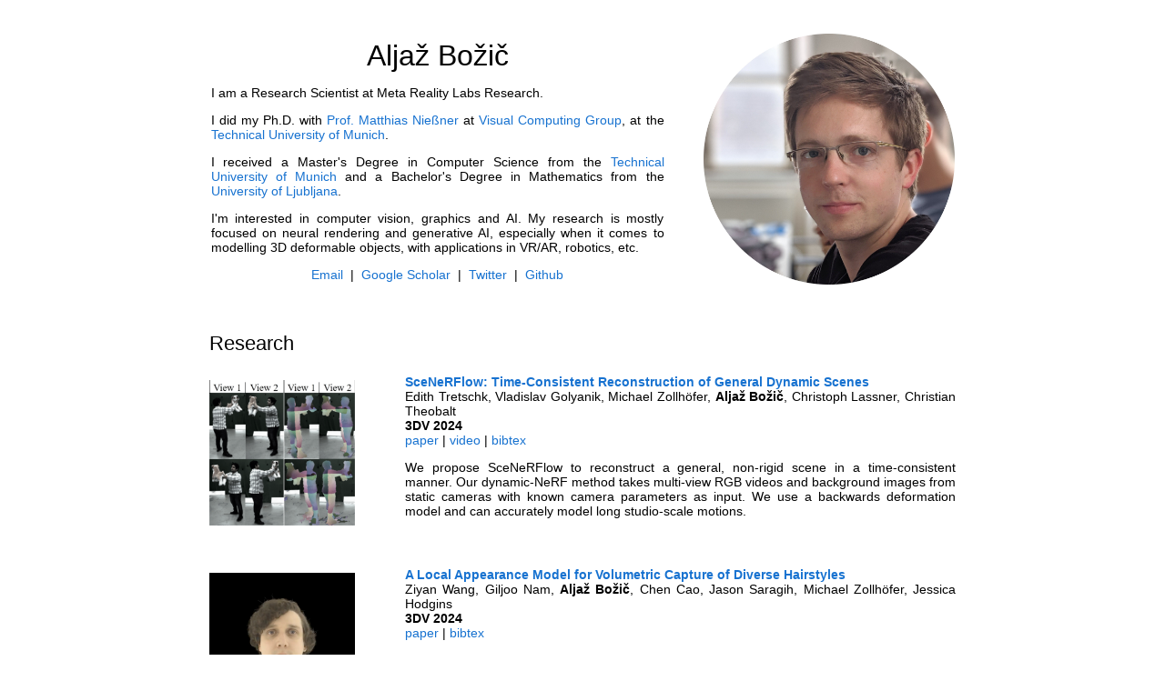

--- FILE ---
content_type: text/html; charset=utf-8
request_url: https://aljazbozic.github.io/
body_size: 7293
content:
<!DOCTYPE HTML>
<html lang="en">

<head>
  <meta http-equiv="Content-Type" content="text/html; charset=UTF-8">

  <title>Aljaž Božič</title>

  <meta name="description" content="The personal website of Aljaž Božič, Ph.D. candidate at TU Munich.">
  <meta name="author" content="Aljaž Božič">
  <meta name="viewport" content="width=device-width, initial-scale=1">

  <link rel="stylesheet" type="text/css" href="main_page/stylesheet.css">
</head>

<body>
  <table
    style="width:100%;max-width:860px;border:0px;border-spacing:0px;border-collapse:separate;margin-right:auto;margin-left:auto;">
    <tbody>
      <tr style="padding:0px">
        <td style="padding:0px">

          <table
            style="width:100%;border:0px;border-spacing:0px;border-collapse:separate;margin-right:auto;margin-left:auto;">
            <tbody>
              <tr style="padding:0px">
                <td style="padding:2.5%; width:63%; vertical-align:middle; text-align: justify;">
                  <p style="text-align:center">
                    <name>Aljaž Božič</name>
                  </p>
                  <p>
                    I am a Research Scientist at Meta Reality Labs Research.
                  </p>
                  <p>
                    I did my Ph.D. with <a
                      href="http://niessnerlab.org/members/matthias_niessner/profile.html">Prof. Matthias
                      Nießner</a> at <a href="http://niessnerlab.org/team.html">Visual
                      Computing Group</a>, at the <a href="https://www.tum.de/">Technical University of
                      Munich</a>.
                  </p>
                  <p>
                    I received a Master's Degree in Computer Science from the <a
                      href="https://www.tum.de/">Technical University of Munich</a> and a Bachelor's Degree in
                    Mathematics from the <a href="https://www.uni-lj.si/eng/">University of
                      Ljubljana</a>.
                  </p>
                  <p>
                    I'm interested in computer vision, graphics and AI.

                    My research is mostly focused on neural rendering and generative AI, especially when it comes to modelling 3D deformable objects, with applications in VR/AR, robotics, etc.
                  </p>
                  <p style="text-align:center">
                    <a href="mailto:aljaz.bozic@tum.de">Email</a> &nbsp|&nbsp
                    <a href="https://scholar.google.com/citations?user=92YuESsAAAAJ&hl=en&oi=ao">Google
                      Scholar</a>
                    &nbsp|&nbsp
                    <a href="https://twitter.com/BozicAljaz">Twitter</a> &nbsp|&nbsp
                    <a href="https://github.com/AljazBozic">Github</a>
                  </p>
                </td>
                <td style="padding:2.5%;width:40%;max-width:40%">
                  <a href="main_page/images/AljazBozic.jpg"><img style="width:100%;max-width:100%"
                      alt="profile photo" src="main_page/images/AljazBozic_Circle.jpg" class="hoverZoomLink"></a>
                </td>
              </tr>
            </tbody>
          </table>

          <table
            style="width:100%;border:0px;border-spacing:0px;border-collapse:separate;margin-right:auto;margin-left:auto;">
            <tbody>
              <tr>
                <td style="padding-left:20px; padding-top:20px; width:100%; vertical-align:middle">
                  <heading>Research</heading>
                </td>
              </tr>
            </tbody>
          </table>

          <table
            style="width:100%;border:0px;border-spacing:0px;border-collapse:separate;margin-right:auto;margin-left:auto; text-align: justify;">
            <tbody>
              <!-- SceNeRFlow: Time-Consistent Reconstruction of General Dynamic Scenes -->
              <tr onmouseout="scenerflow_stop()" onmouseover="scenerflow_start()">
                <td style="padding:20px;width:25%;vertical-align:middle">
                  <div class="one">
                    <a href="https://vcai.mpi-inf.mpg.de/projects/scenerflow/">
                      <div class="two" id="scenerflow_image" style="opacity: 0;">
                        <img src="main_page/images/tretschk2024scenerflow.png" width="160">
                      </div>
                      <img src="main_page/images/tretschk2024scenerflow_before.png" width="160">
                    </a>
                  </div>

                  <script type="text/javascript">
                    function scenerflow_start() {
                      document.getElementById('scenerflow_image').style.opacity = 1;
                    }
                    function scenerflow_stop() {
                      document.getElementById('scenerflow_image').style.opacity = 0;
                    }
                    scenerflow_stop();
                  </script>
                </td>

                <td style="padding:20px;width:75%;vertical-align:middle">

                  <a href="https://vcai.mpi-inf.mpg.de/projects/scenerflow/">
                  <papertitle>SceNeRFlow: Time-Consistent Reconstruction of General Dynamic Scenes</papertitle>
                  </a>
                  <br>

                  Edith Tretschk, Vladislav Golyanik, Michael Zollhöfer, <b>Aljaž Božič</b>, Christoph Lassner, Christian Theobalt<br>

                  <b>3DV 2024</b><br>

                  <a href="https://arxiv.org/abs/2308.08258">paper</a> |
                  <a href="https://vcai.mpi-inf.mpg.de/projects/scenerflow/data/scenerflow.mp4">video</a> |
                  <a href="main_page/bibtex/tretschk2024scenerflow.bib" type="text/html">bibtex</a>

                  <p>
                    We propose SceNeRFlow to reconstruct a general, non-rigid scene in a time-consistent manner.
                    Our dynamic-NeRF method takes multi-view RGB videos and background images from static cameras
                    with known camera parameters as input. We use a backwards deformation model and can accurately model
                    long studio-scale motions.
                  </p>

                </td>
              </tr>

              <!-- A Local Appearance Model for Volumetric Capture of Diverse Hairstyles -->
              <tr onmouseout="lochamo_stop()" onmouseover="lochamo_start()">
                <td style="padding:20px;width:25%;vertical-align:middle">
                  <div class="one">
                    <a href="https://ziyanw1.github.io/LocHaMo/">
                      <div class="two" id="lochamo_image" style="opacity: 0;">
                        <video width="160" height="160" muted="" autoplay="" loop="">
                          <source src="main_page/images/wang2024lochamo.mp4" type="video/mp4">
                          Your browser does not support the video tag.
                        </video>
                      </div>
                      <img src="main_page/images/wang2024lochamo_before.png" width="160">
                    </a>
                  </div>

                  <script type="text/javascript">
                    function lochamo_start() {
                      document.getElementById('lochamo_image').style.opacity = 1;
                    }
                    function lochamo_stop() {
                      document.getElementById('lochamo_image').style.opacity = 0;
                    }
                    lochamo_stop();
                  </script>
                </td>

                <td style="padding:20px;width:75%;vertical-align:middle">

                  <a href="https://ziyanw1.github.io/LocHaMo/">
                  <papertitle>A Local Appearance Model for Volumetric Capture of Diverse Hairstyles</papertitle>
                  </a>
                  <br>

                  Ziyan Wang, Giljoo Nam, <b>Aljaž Božič</b>, Chen Cao, Jason Saragih, Michael Zollhöfer, Jessica Hodgins<br>

                  <b>3DV 2024</b><br>

                  <a href="https://arxiv.org/abs/2312.08679">paper</a> |
                  <a href="main_page/bibtex/wang2024lochamo.bib" type="text/html">bibtex</a>

                  <p>
                    We present a novel local appearance model that is capable of capturing the
                    photorealistic appearance of diverse hairstyles in a volumetric way. Our method
                    leverages the local similarity across different hairstyles and learns a universal
                    hair appearance prior from multi-view captures of hundreds of people.
                  </p>

                </td>
              </tr>

              <!-- VR-NeRF: High-Fidelity Virtualized Walkable Spaces -->
              <tr onmouseout="vrnerf_stop()" onmouseover="vrnerf_start()">
                <td style="padding:20px;width:25%;vertical-align:middle">
                  <div class="one">
                    <a href="https://vr-nerf.github.io/">
                      <div class="two" id="vrnerf_image" style="opacity: 0;">
                        <img src="main_page/images/xu2023vrnerf.png" width="160">
                      </div>
                      <img src="main_page/images/xu2023vrnerf_before.png" width="160">
                    </a>
                  </div>

                  <script type="text/javascript">
                    function vrnerf_start() {
                      document.getElementById('vrnerf_image').style.opacity = 1;
                    }
                    function vrnerf_stop() {
                      document.getElementById('vrnerf_image').style.opacity = 0;
                    }
                    vrnerf_stop();
                  </script>
                </td>

                <td style="padding:20px;width:75%;vertical-align:middle">

                  <a href="https://vr-nerf.github.io/">
                  <papertitle>VR-NeRF: High-Fidelity Virtualized Walkable Spaces</papertitle>
                  </a>
                  <br>

                  Linning Xu, Vasu Agrawal, William Laney, Tony Garcia, Aayush Bansal, Changil Kim, Samuel Rota Bulò, Lorenzo Porzi, Peter Kontschieder, <b>Aljaž Božič</b>, Dahua Lin, Michael Zollhöfer, Christian Richardt<br>

                  <b>SIGGRAPH Asia 2023</b><br>

                  <a href="https://arxiv.org/abs/2311.02542">paper</a> |
                  <a href="https://www.youtube.com/watch?v=9Q8_FssFQP4">video</a> |
                  <a href="main_page/bibtex/xu2023vrnerf.bib" type="text/html">bibtex</a>

                  <p>
                    VR-NeRF brings high-fidelity walkable spaces to real-time virtual reality.
                    Our “Eyeful Tower” multi-camera rig captures spaces with high image resolution
                    and dynamic range that approach the limits of the human visual system.
                  </p>

                </td>
              </tr>

              <!-- Learning Neural Duplex Radiance Fields for Real-Time View Synthesis -->
              <tr onmouseout="ndrf_stop()" onmouseover="ndrf_start()">
                <td style="padding:20px;width:25%;vertical-align:middle">
                  <div class="one">
                    <a href="http://raywzy.com/NDRF/">
                      <div class="two" id="ndrf_image" style="opacity: 0;">
                        <img src="main_page/images/wan2023ndrf.png" width="160">
                      </div>
                      <img src="main_page/images/wan2023ndrf_before.png" width="160">
                    </a>
                  </div>

                  <script type="text/javascript">
                    function ndrf_start() {
                      document.getElementById('ndrf_image').style.opacity = 1;
                    }
                    function ndrf_stop() {
                      document.getElementById('ndrf_image').style.opacity = 0;
                    }
                    ndrf_stop();
                  </script>
                </td>

                <td style="padding:20px;width:75%;vertical-align:middle">

                  <a href="http://raywzy.com/NDRF/">
                  <papertitle>Learning Neural Duplex Radiance Fields for Real-Time View Synthesis</papertitle>
                  </a>
                  <br>

                  Ziyu Wan, Christian Richardt, <b>Aljaž Božič</b>, Chao Li, Vijay Rengarajan, Seonghyeon Nam, Xiaoyu Xiang, Tuotuo Li, Bo Zhu, Rakesh Ranjan, Jing Liao<br>

                  <b>CVPR 2023</b><br>

                  <a href="https://arxiv.org/abs/2304.10537">paper</a> |
                  <a href="https://www.youtube.com/watch?v=0xtbTClz7r0">video</a> |
                  <a href="main_page/bibtex/wan2023ndrf.bib" type="text/html">bibtex</a>

                  <p>
                    We introduce a novel approach to distill and bake NeRFs into highly efficient mesh-based
                    neural representations that are fully compatible with the massively parallel graphics
                    rendering pipeline. We represent scenes as neural radiance features encoded on a two-layer duplex
                    mesh, which effectively overcomes the inherent inaccuracies in 3D surface reconstruction.
                  </p>

                </td>
              </tr>

              <!-- Neural Lens Modeling -->
              <tr onmouseout="neurolens_stop()" onmouseover="neurolens_start()">
                <td style="padding:20px;width:25%;vertical-align:middle">
                  <div class="one">
                    <a href="https://neural-lens.github.io/">
                      <div class="two" id="neurolens_image" style="opacity: 0;">
                        <img src="main_page/images/xian2023neurolens.png" width="160">
                      </div>
                      <img src="main_page/images/xian2023neurolens_before.png" width="160">
                    </a>
                  </div>

                  <script type="text/javascript">
                    function neurolens_start() {
                      document.getElementById('neurolens_image').style.opacity = 1;
                    }
                    function neurolens_stop() {
                      document.getElementById('neurolens_image').style.opacity = 0;
                    }
                    neurolens_stop();
                  </script>
                </td>

                <td style="padding:20px;width:75%;vertical-align:middle">

                  <a href="https://neural-lens.github.io/">
                  <papertitle>Neural Lens Modeling</papertitle>
                  </a>
                  <br>

                  Wenqi Xian, <b>Aljaž Božič</b>, Noah Snavely, Christoph Lassner<br>

                  <b>CVPR 2023</b><br>

                  <a href="https://arxiv.org/abs/2304.04848">paper</a> |
                  <a href="main_page/bibtex/xian2023neurolens.bib" type="text/html">bibtex</a>

                  <p>
                    We propose NeuroLens, a neural lens model for distortion and vignetting that can be
                    used for point projection and ray casting and can be optimized through both operations.
                    This means that it can (optionally) be used to perform pre-capture calibration using
                    classical calibration targets, and can later be used to perform calibration or refinement
                    during 3D reconstruction, e.g., while optimizing a radiance field.
                  </p>

                </td>
              </tr>

              <!-- Neural Assets: Volumetric Object Capture and Rendering for Interactive Environments -->
              <tr onmouseout="neuralassets_stop()" onmouseover="neuralassets_start()">
                <td style="padding:20px;width:25%;vertical-align:middle">
                  <div class="one">
                    <a href="#">
                      <div class="two" id="neuralassets_image" style="opacity: 0;">
                        <img src="main_page/images/bozic2022neuralassets.png" width="160">
                      </div>
                      <img src="main_page/images/bozic2022neuralassets_before.png" width="160">
                    </a>
                  </div>

                  <script type="text/javascript">
                    function neuralassets_start() {
                      document.getElementById('neuralassets_image').style.opacity = 1;
                    }
                    function neuralassets_stop() {
                      document.getElementById('neuralassets_image').style.opacity = 0;
                    }
                    neuralassets_stop();
                  </script>
                </td>

                <td style="padding:20px;width:75%;vertical-align:middle">

                  <a href="#">
                  <papertitle>Neural Assets: Volumetric Object Capture and Rendering for Interactive Environments</papertitle>
                  </a>
                  <br>

                  <b>Aljaž Božič</b>, Denis Gladkov, Luke Doukakis, Christoph Lassner<br>

                  <b>arXiv 2022</b><br>

                  <a href="https://arxiv.org/abs/2212.06125">paper</a> |
                  <a href="https://www.facebook.com/watch/?v=494508785917844">video</a> |
                  <a href="main_page/bibtex/bozic2022neuralassets.bib" type="text/html">bibtex</a>

                  <p>
                    We propose a novel neural representation for capturing real-world objects in everyday
                    environments, featuring photorealistic appearance and volumetric effects, such as
                    translucent object parts. Our real-time model architecture is transpiled into efficient
                    shader code seamlessly integrated into a modern game engine, supporting object interactions,
                    shadows, etc.
                  </p>

                </td>
              </tr>

              <!-- RC-MVSNet: Unsupervised Multi-View Stereo with Neural Rendering -->
              <tr onmouseout="rcmvsnet_stop()" onmouseover="rcmvsnet_start()">
                <td style="padding:20px;width:25%;vertical-align:middle">
                    <div class="one">
                      <a href="https://boese0601.github.io/rc-mvsnet">
                        <div class="two" id="rcmvsnet_image" style="opacity: 0;">
                          <img src="main_page/images/chang2022rcmvsnet.jpg" width="160">
                        </div>
                        <img src="main_page/images/chang2022rcmvsnet_before.jpg" width="160">
                      </a>
                    </div>

                    <script type="text/javascript">
                      function rcmvsnet_start() {
                        document.getElementById('rcmvsnet_image').style.opacity = 1;
                      }
                      function rcmvsnet_stop() {
                        document.getElementById('rcmvsnet_image').style.opacity = 0;
                      }
                      rcmvsnet_stop();
                    </script>
                </td>

                <td style="padding:20px;width:75%;vertical-align:middle">

                  <a href="https://boese0601.github.io/rc-mvsnet">
                  <papertitle>RC-MVSNet: Unsupervised Multi-View Stereo with Neural Rendering</papertitle>
                  </a>
                  <br>

                  Di Chang, <b>Aljaž Božič</b>, T. Zhang, Q. Yan, Y. Chen, S. Süsstrunk, Matthias Nießner<br>

                  <b>ECCV 2022</b><br>

                  <a href="https://arxiv.org/abs/2203.03949">paper</a> |
                  <a href="https://github.com/Boese0601/RC-MVSNet">code</a> |
                  <a href="https://www.youtube.com/watch?v=I_Q47TxTLbs">video</a> |
                  <a href="main_page/bibtex/chang2022rc.bib" type="text/html">bibtex</a>

                  <p>
                    We introduce RC-MVSNet, an unsupervised multi-view stereo reconstruction approach
                    that leverages NeRF-like rendering to generate consistent photometric supervision
                    for non-Lambertian surfaces, and propose an improved Gaussian-Uniform sampling
                    to overcome occlusion artifacts present in existing approaches.
                  </p>

                </td>
              </tr>

              <!-- TransformerFusion: Monocular RGB Scene Reconstruction using Transformers -->
              <tr onmouseout="transformerfusion_stop()" onmouseover="transformerfusion_start()">
                <td style="padding:20px;width:25%;vertical-align:middle">
                    <div class="one">
                    <a href="https://aljazbozic.github.io/transformerfusion">
                        <div class="two" id="transformerfusion_image" style="opacity: 0;">
                        <video width="100%" height="100%" muted="" autoplay="" loop="">
                            <source src="main_page/images/bozic2021transformerfusion.mp4" type="video/mp4">
                            Your browser does not support the video tag.
                        </video>
                        </div>
                        <img src="main_page/images/bozic2021transformerfusion_before.jpg" width="160">
                    </a>
                    </div>

                    <script type="text/javascript">
                    function transformerfusion_start() {
                        document.getElementById('transformerfusion_image').style.opacity = 1;
                    }
                    function transformerfusion_stop() {
                        document.getElementById('transformerfusion_image').style.opacity = 0;
                    }
                    transformerfusion_stop();
                    </script>
                </td>

                <td style="padding:20px;width:75%;vertical-align:middle">

                  <a href="https://aljazbozic.github.io/transformerfusion">
                  <papertitle>TransformerFusion: Monocular RGB Scene Reconstruction using Transformers</papertitle>
                  </a>
                  <br>

                  <b>Aljaž Božič</b>, Pablo Palafox, Justus Thies, Angela Dai, Matthias Nießner<br>
                  <b>NeurIPS 2021</b><br>

                  <a href="https://arxiv.org/abs/2107.02191">paper</a> |
                  <a href="https://github.com/AljazBozic/TransformerFusion">code</a> |
                  <a href="https://www.youtube.com/watch?v=LIpTKYfKSqw">video</a> |
                  <a href="main_page/bibtex/bozic2021transformerfusion.bib" type="text/html">bibtex</a>

                  <p>
                  We introduce TransformerFusion, a transformer-based 3D scene reconstruction approach.
                  The input monocular RGB video frames are fused into a volumetric feature representation
                  of the scene by a transformer network that learns to attend to the most relevant image
                  observations, resulting in an accurate online surface reconstruction.
                  </p>

                </td>
              </tr>

              <!-- NPMs: Neural Parametric Models for 3D Deformable Shapes -->
              <tr onmouseout="npms_stop()" onmouseover="npms_start()">
                <td style="padding:20px;width:25%;vertical-align:middle">
                    <div class="one">
                        <div class="two" id='npms_image'>
                                <a href="https://pablopalafox.github.io/npms">
                                    <video width=100% height=100% muted autoplay loop>
                                        <source src="main_page/images/palafox2021npms.mp4" type="video/mp4">
                                        Your browser does not support the video tag.
                                    </video>
                                </a>
                        </div>
                        <a href="https://pablopalafox.github.io/npms">
                            <img src="main_page/images/palafox2021npms_before.jpg" width="160">
                        </a>

                    </div>

                    <script type="text/javascript">
                        function npms_start() {
                            document.getElementById('npms_image').style.opacity = "1";
                        }

                        function npms_stop() {
                            document.getElementById('npms_image').style.opacity = "0";
                        }
                        npms_stop()
                    </script>
                </td>

                <td style="padding:20px;width:75%;vertical-align:middle">

                  <a href="https://pablopalafox.github.io/npms">
                    <papertitle>NPMs: Neural Parametric Models for 3D Deformable Shapes</papertitle>
                  </a>
                  <br>

                  Pablo Palafox, <b>Aljaž Božič</b>, Justus Thies, Matthias Nießner, Angela Dai</i><br>
                  <b>ICCV 2021</b><br>

                  <a href="https://arxiv.org/abs/2104.00702.pdf">paper</a> |
                  <a href="https://github.com/pablopalafox/npms">code</a> |
                  <a href="https://www.youtube.com/watch?v=muZXXgkkMPY">video</a> |
                  <a href="main_page/bibtex/palafox2021npms.bib" type="text/html">bibtex</a>

                  <p>
                    We propose Neural Parametric Models (NPMs), a learned alternative to traditional, parametric 3D models.
                    4D dynamics are disentangled into latent-space representations of shape and pose, leveraging the flexibility
                    of recent developments in learned implicit functions. Once learned, NPMs enable optimization over the learned
                    spaces to fit to new observations.
                  </p>

                </td>
              </tr>

              <!-- Neural Deformation Graphs for Globally-consistent Non-rigid Reconstruction -->
              <tr onmouseout="ndg_stop()" onmouseover="ndg_start()">
                <td style="padding:20px;width:25%;vertical-align:middle">
                  <div class="one">
                    <a href="https://aljazbozic.github.io/neural_deformation_graphs">
                      <div class="two" id="ndg_image" style="opacity: 0;">
                        <video width="100%" height="100%" muted="" autoplay="" loop="">
                          <source src="main_page/images/bozic2021ndg.mp4" type="video/mp4">
                          Your browser does not support the video tag.
                        </video>
                      </div>
                      <img src="main_page/images/bozic2021ndg_before.jpg" width="160">
                    </a>
                  </div>

                  <script type="text/javascript">
                    function ndg_start() {
                      document.getElementById('ndg_image').style.opacity = 1;
                    }
                    function ndg_stop() {
                      document.getElementById('ndg_image').style.opacity = 0;
                    }
                    ndg_stop();
                  </script>
                </td>

                <td style="padding:20px;width:75%;vertical-align:middle">

                  <a href="https://aljazbozic.github.io/neural_deformation_graphs">
                    <papertitle>Neural Deformation Graphs for Globally-consistent Non-rigid Reconstruction</papertitle>
                  </a>
                  <br>

                  <b>Aljaž Božič</b>, Pablo Palafox, Michael Zollhöfer, Justus Thies, Angela Dai, Matthias Nießner<br>
                  <b>CVPR 2021 (Oral)</b><br>

                  <a href="https://arxiv.org/abs/2012.01451.pdf">paper</a> |
                  <a href="https://github.com/AljazBozic/NeuralGraph">code</a> |
                  <a href="https://www.youtube.com/watch?v=vyq36eFkdWo">video</a> |
                  <a href="main_page/bibtex/bozic2021ndg.bib" type="text/html">bibtex</a>

                  <p>
                    We introduce Neural Deformation Graphs for globally-consistent deformation tracking and 3D
                    reconstruction of non-rigid objects. Specifically, we implicitly model a deformation graph via a
                    deep neural network and empose per-frame viewpoint consistency as well as inter-frame graph and
                    surface consistency constraints in a self-supervised fashion.
                  </p>

                </td>
              </tr>

              <!-- Neural Non-Rigid Tracking -->
              <tr onmouseout="nnrt_stop()" onmouseover="nnrt_start()">
                <td style="padding:20px;width:25%;vertical-align:middle">
                  <div class="one">
                    <a href="http://niessnerlab.org/projects/bozic2020nnrt.html">
                      <div class="two" id="nnrt_image" style="opacity: 0;">
                        <img src="main_page/images/bozic2020nnrt.png" width="160">
                      </div>
                      <img src="main_page/images/bozic2020nnrt_before.png" width="160">
                    </a>
                  </div>

                  <script type="text/javascript">
                    function nnrt_start() {
                      document.getElementById('nnrt_image').style.opacity = 1;
                    }
                    function nnrt_stop() {
                      document.getElementById('nnrt_image').style.opacity = 0;
                    }
                    nnrt_stop();
                  </script>
                </td>

                <td style="padding:20px;width:75%;vertical-align:middle">

                  <a href="http://niessnerlab.org/projects/bozic2020nnrt.html">
                    <papertitle>Neural Non-Rigid Tracking</papertitle>
                  </a>
                  <br>

                  <b>Aljaž Božič*</b>, Pablo Palafox*, Michael Zollhöfer, Angela Dai, Justus Thies, Matthias Nießner<br>
                  <b>NeurIPS 2020</b><br>

                  <a href="https://arxiv.org/pdf/2006.13240.pdf">paper</a> |
                  <a href="https://github.com/DeformableFriends/NeuralTracking">code</a> |
                  <a href="https://www.youtube.com/watch?v=nqYaxM6Rj8I">video</a> |
                  <a href="main_page/bibtex/bozic2020nnrt.bib" type="text/html">bibtex</a>

                  <p>
                    We introduce a novel, end-to-end learnable, differentiable non-rigid tracker that enables
                    state-of-the-art non-rigid reconstruction. By enabling gradient back-propagation through a non-rigid
                    as-rigid-as-possible optimization solver, we are able to learn correspondences in an end-to-end
                    manner such that they are optimal for the task of non-rigid tracking.
                  </p>

                </td>
              </tr>

              <!-- Learning to Optimize Non-Rigid Tracking -->
              <tr onmouseout="optnrt_stop()" onmouseover="optnrt_start()">
                <td style="padding:20px;width:25%;vertical-align:middle">
                  <div class="one">
                    <a href="http://niessnerlab.org/projects/li2020learning.html">
                      <div class="two" id="optnrt_image" style="opacity: 0;">
                        <img src="main_page/images/li2020optnrt.png" width="160">
                      </div>
                      <img src="main_page/images/li2020optnrt_before.png" width="160">
                    </a>
                  </div>

                  <script type="text/javascript">
                    function optnrt_start() {
                      document.getElementById('optnrt_image').style.opacity = 1;
                    }
                    function optnrt_stop() {
                      document.getElementById('optnrt_image').style.opacity = 0;
                    }
                    optnrt_stop();
                  </script>
                </td>

                <td style="padding:20px;width:75%;vertical-align:middle">

                  <a href="http://niessnerlab.org/projects/li2020learning.html">
                    <papertitle>Learning to Optimize Non-Rigid Tracking</papertitle>
                  </a>
                  <br>

                  Yang Li, <b>Aljaž Božič</b>, Tianwei Zhang, Yanli Ji, Tatsuya Harada, Matthias Nießner<br>
                  <b>CVPR 2020 (Oral)</b><br>

                  <a href="https://arxiv.org/pdf/2003.12230.pdf">paper</a> |
                  <a href="https://www.youtube.com/watch?v=oFgMep7xzrU">video</a> |
                  <a href="main_page/bibtex/li2020learning.bib" type="text/html">bibtex</a>

                  <p>
                    We learn the tracking of non-rigid objects by differentiating through the underlying non-rigid
                    solver. Specifically, we propose ConditionNet which learns to generate a problem-specific
                    preconditioner using a large number of training samples from the Gauss-Newton update equation. The
                    learned preconditioner increases PCG’s convergence speed by a significant margin.
                  </p>

                </td>
              </tr>

              <!-- DeepDeform: Learning Non-rigid RGB-D Reconstruction with Semi-supervised Data -->
              <tr onmouseout="deepdeform_stop()" onmouseover="deepdeform_start()">
                <td style="padding:20px;width:25%;vertical-align:middle">
                  <div class="one">
                    <a href="http://niessnerlab.org/projects/bozic2020deepdeform.html">
                      <div class="two" id="deepdeform_image" style="opacity: 0;">
                        <video width="100%" height="100%" muted="" autoplay="" loop="">
                          <source src="main_page/images/bozic2020deepdeform.mp4" type="video/mp4">
                          Your browser does not support the video tag.
                        </video>
                      </div>

                      <!-- <div class="two" id="deepdeform_image" style="opacity: 0;">
                        <img src="main_page/images/bozic2020deepdeform.png" width="160">
                      </div> -->
                      <img src="main_page/images/bozic2020deepdeform_before.png" width="160">
                    </a>
                  </div>

                  <script type="text/javascript">
                    function deepdeform_start() {
                      document.getElementById('deepdeform_image').style.opacity = 1;
                    }
                    function deepdeform_stop() {
                      document.getElementById('deepdeform_image').style.opacity = 0;
                    }
                    deepdeform_stop();
                  </script>
                </td>

                <td style="padding:20px;width:75%;vertical-align:middle">

                  <a href="http://niessnerlab.org/projects/bozic2020deepdeform.html">
                    <papertitle>DeepDeform: Learning Non-rigid RGB-D Reconstruction with Semi-supervised Data
                    </papertitle>
                  </a>
                  <br>

                  <b>Aljaž Božič</b>, Michael Zollhöfer, Christian Theobalt, Matthias Nießner<br>
                  <b>CVPR 2020</b><br>

                  <a href="https://arxiv.org/pdf/1912.04302.pdf">paper</a> |
                  <a href="https://github.com/AljazBozic/DeepDeform">dataset</a> |
                  <a href="https://www.youtube.com/watch?v=OrHLacCDZVQ">video</a> |
                  <a href="main_page/bibtex/bozic2020deepdeform.bib" type="text/html">bibtex</a>

                  <p>
                    We present a large dataset of 400 scenes, over 390,000 RGB-D frames, and 5,533 densely aligned frame
                    pairs, and introduce a data-driven non-rigid RGB-D reconstruction approach using learned heatmap
                    correspondences, achieving state-of-the-art reconstruction results on a newly established
                    quantitative benchmark.
                  </p>

                </td>
              </tr>

              <!-- Semantic Monocular SLAM for Highly Dynamic Environments -->
              <tr onmouseout="semanticslam_stop()" onmouseover="semanticslam_start()">
                <td style="padding:20px;width:25%;vertical-align:middle">
                  <div class="one">
                    <a href="#">
                      <div class="two" id="semanticslam_image" style="opacity: 0;">
                        <img src="main_page/images/brasch2018semanticslam.png" width="160">
                      </div>
                      <img src="main_page/images/brasch2018semanticslam_before.png" width="160">
                    </a>
                  </div>

                  <script type="text/javascript">
                    function semanticslam_start() {
                      document.getElementById('semanticslam_image').style.opacity = 1;
                    }
                    function semanticslam_stop() {
                      document.getElementById('semanticslam_image').style.opacity = 0;
                    }
                    semanticslam_stop();
                  </script>
                </td>

                <td style="padding:20px;width:75%;vertical-align:middle">

                  <a href="#">
                    <papertitle>Semantic Monocular SLAM for Highly Dynamic Environments</papertitle>
                  </a>
                  <br>

                  <b>Aljaž Božič*</b>, Nikolas Brasch*, Joe Lallemand, Federico Tombari<br>
                  <b>IROS 2018</b><br>

                  <a href="https://ieeexplore.ieee.org/document/8593828">paper</a> |
                  <a href="main_page/bibtex/brasch2018semanticslam.bib" type="text/html">bibtex</a>

                  <p>
                    We propose a semantic monocular SLAM framework designed to deal with highly dynamic environments,
                    combining feature-based and direct approaches to achieve robustness under challenging conditions.
                    Our approach uses deep-learned semantic information extracted from the scene to cope with outliers
                    on dynamic objects.
                  </p>

                </td>
              </tr>

              <!-- Real-time Variational Stereo Reconstruction with Applications to Large-Scale Dense SLAM -->
              <tr onmouseout="denseslam_stop()" onmouseover="denseslam_start()">
                <td style="padding:20px;width:25%;vertical-align:middle">
                  <div class="one">
                    <a href="#">
                      <div class="two" id="denseslam_image" style="opacity: 0;">
                        <img src="main_page/images/kuschk2017denseslam.png" width="160">
                      </div>
                      <img src="main_page/images/kuschk2017denseslam_before.png" width="160">
                    </a>
                  </div>

                  <script type="text/javascript">
                    function denseslam_start() {
                      document.getElementById('denseslam_image').style.opacity = 1;
                    }
                    function denseslam_stop() {
                      document.getElementById('denseslam_image').style.opacity = 0;
                    }
                    denseslam_stop();
                  </script>
                </td>

                <td style="padding:20px;width:75%;vertical-align:middle">

                  <a href="#">
                    <papertitle>Real-time Variational Stereo Reconstruction with Applications to Large-Scale Dense SLAM
                    </papertitle>
                  </a>
                  <br>

                  Georg Kuschk, <b>Aljaž Božič</b>, Daniel Cremers<br>
                  <b>IEEE Intelligent Vehicles Symposium (IV), 2017</b><br>

                  <a href="https://ieeexplore.ieee.org/document/7995899">paper</a> |
                  <a href="main_page/bibtex/kuschk2017denseslam.bib" type="text/html">bibtex</a>

                  <p>
                    We propose an algorithm for dense and direct large-scale visual SLAM that runs in real-time on a
                    commodity notebook. A fast variational dense 3D reconstruction algorithm was developed which
                    robustly integrates data terms from multiple images. Embedded into a keyframe-based SLAM framework
                    it enables us to densely reconstruct large scenes.
                  </p>

                </td>
              </tr>

            </tbody>
          </table>

          <table style="padding-left:20px; padding-top:20px; width:100%; vertical-align:middle">
            <tbody>
              <tr>
                <td>
                  <heading>Teaching</heading>
                </td>
              </tr>
            </tbody>
          </table>

          <table width="100%" align="center" border="0" cellpadding="20">
            <tbody>
              <tr>
                <td style="padding:20px;width:25%;vertical-align:middle">
                  <img src="main_page/images/teaching.png" width="160">
                </td>
                <td width="75%" valign="center" style="line-height:30px;">
                  <a href="https://justusthies.github.io/posts/3D-Scanning-and-Spatial-Learning-WS19-20/">Teaching
                    Assistant, Practical Course: 3D Scanning and Spatial Learning - Winter 2019/20</a>
                  <br>
                  <a href="https://justusthies.github.io/posts/3D-Vision-SS19/">Teaching
                    Assistant, Seminar: 3D Vision Seminar - Summer 2019</a>
                  <br>
                  <a href="https://justusthies.github.io/posts/3D-Vision-WS18-19/">Teaching
                    Assistant, Seminar: 3D Vision Seminar - Winter 2018/19</a>
                  <br>
                  <a href="https://justusthies.github.io/posts/3D-Scanning-and-Motion-Capture-SS18/">Teaching
                    Assistant, Lecture: 3D Scanning & Motion Capture - Summer 2018</a>
                  <br>
                  <a href="https://justusthies.github.io/posts/3D-Scanning-and-Motion-Capture-WS17-18/">Teaching
                    Assistant, Lecture: 3D Scanning & Motion Capture - Winter 2017/18</a>
                </td>
              </tr>
            </tbody>
          </table>

          <table
            style="width:100%;border:0px;border-spacing:0px;border-collapse:separate;margin-right:auto;margin-left:auto;">
            <tbody>
              <tr>
                <td style="padding:0px">
                  <br>
                  <p style="text-align:right;font-size:small;">
                    Source code stolen from <a href="https://jonbarron.info/">Jon Barron</a>.
                  </p>
                </td>
              </tr>
            </tbody>
          </table>
        </td>
      </tr>
  </table>
</body>

</html>


--- FILE ---
content_type: text/css; charset=utf-8
request_url: https://aljazbozic.github.io/main_page/stylesheet.css
body_size: -171
content:


a {
  color: #1772d0;
  text-decoration: none;
}

a:focus,
a:hover {
  color: #f09228;
  text-decoration: none;
}

body,
td,
th,
tr,
p,
a {
  font-family: Helvetica, Verdana, sans-serif;
  font-size: 14px
}

strong {
  font-family: Helvetica, Verdana, sans-serif;
  font-size: 14px;
}

heading {
  font-family: Helvetica, Verdana, sans-serif;
  font-size: 22px;
}

papertitle {
  font-family: Helvetica, Verdana, sans-serif;
  font-size: 14px;
  font-weight: 700
}

name {
  font-family: Helvetica, Verdana, sans-serif;
  font-size: 32px;
}

.one {
  width: 160px;
  height: 160px;
  position: relative;
}

.two {
  width: 160px;
  height: 160px;
  position: absolute;
  transition: opacity .2s ease-in-out;
  -moz-transition: opacity .2s ease-in-out;
  -webkit-transition: opacity .2s ease-in-out;
}

.fade {
  transition: opacity .2s ease-in-out;
  -moz-transition: opacity .2s ease-in-out;
  -webkit-transition: opacity .2s ease-in-out;
}

span.highlight {
  background-color: #ffffd0;
}